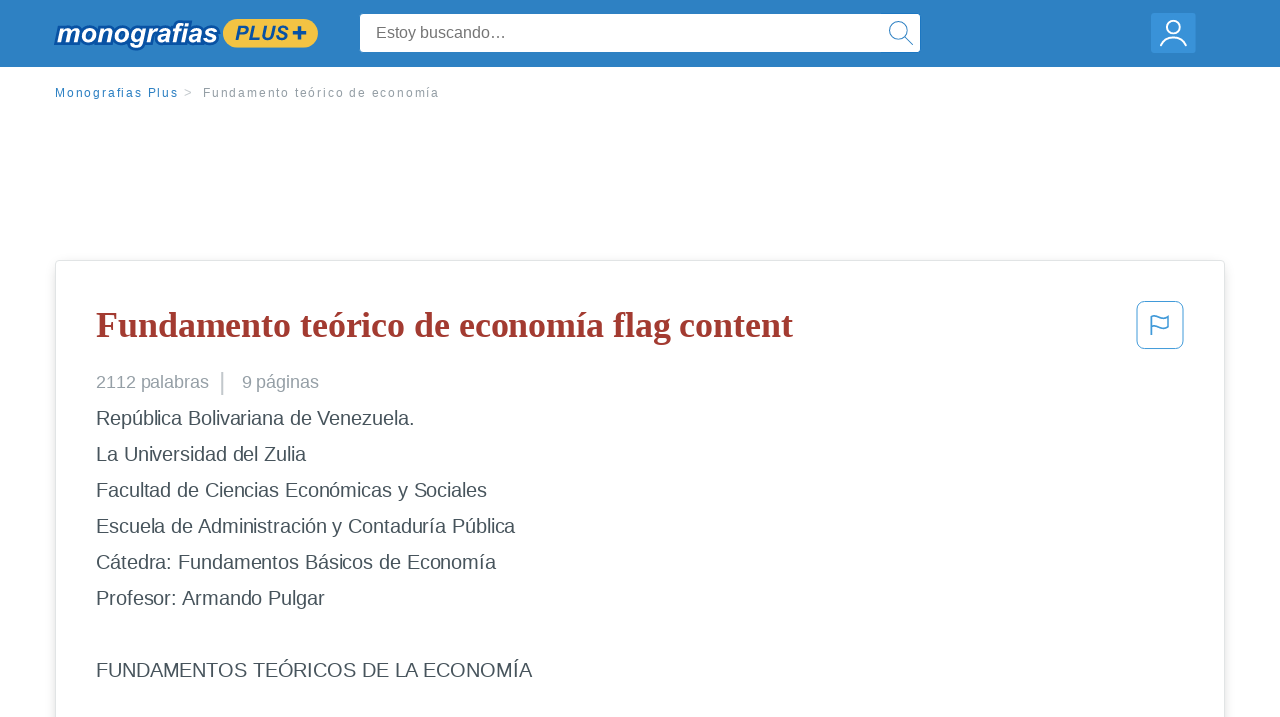

--- FILE ---
content_type: text/html; charset=UTF-8
request_url: https://www.monografias.com/docs/Fundamento-te%C3%B3rico-de-econom%C3%ADa-PKV67J36LLCF
body_size: 2411
content:
<!DOCTYPE html>
<html lang="en">
<head>
    <meta charset="utf-8">
    <meta name="viewport" content="width=device-width, initial-scale=1">
    <title></title>
    <style>
        body {
            font-family: "Arial";
        }
    </style>
    <script type="text/javascript">
    window.awsWafCookieDomainList = ['monografias.com','cram.com','studymode.com','buenastareas.com','trabalhosfeitos.com','etudier.com','studentbrands.com','ipl.org','123helpme.com','termpaperwarehouse.com'];
    window.gokuProps = {
"key":"AQIDAHjcYu/GjX+QlghicBgQ/7bFaQZ+m5FKCMDnO+vTbNg96AHf0QDR8N4FZ0BkUn8kcucXAAAAfjB8BgkqhkiG9w0BBwagbzBtAgEAMGgGCSqGSIb3DQEHATAeBglghkgBZQMEAS4wEQQMuq52ahLIzXS391ltAgEQgDujRkBXrrIUjgs1lAsFcu/9kgpI/IuavohSG7yE1BYsDzpFl4iqc4edkSwfTozI/iGO7lnWq3QC9N4X1w==",
          "iv":"EkQVdwAe3AAAATPa",
          "context":"tK1b0PkN6Vz4mRtWjm0dxaQE+smGl6T1sRKeAu+aXAmrGoIJGtPDhr3WVppac2x096uixLfiCtffT41g0YTX6BezoIdqBGQvelbOeGmv+FuyDhmLjIjJDjTNTc6qAcE8ByWonv8Dl8btyWR5LkppAwSoFSmOieW8J15V2kY1wsQOhosb4O4/xgIgMWlCExfIe9FPiT0PLKr+CI6RtYCpvYP+CdZyMCOIYNtYJ0WmVAtOwXO/t29KDIPLgheMHx6eZb+Z2XUhvf5cUcTFvvpXm0Q+5ftQYfXlW7ROE56GVT+sSrzZLZv6hO3CpZUJMV6uLQRY4vquDqrd9gOS6dDzYMgvyqckMUiKyQ/ca7rYNDGH0iaGzPaFDNs30L91QCQH0mizQ2Y7/IX84/iATVlWNC3nS02ztXSJBDqAyC5YD89k0ilBoIRnSCpYuf3Hb/TThn+dnLD7qD7TitEBXMSOVTMH830WFb2bvIHKY5z/dvz4mGr3Q9Oud7kDhuj0YvFLOsJLiHMvbrt8uiECR3VICFWnFeqvS50/noWgxdfUGMJ6q73RJeOiDyHJ5CN5kCxPF0nh1uo/xs4w4Dvr8A6kLLyjREQ/[base64]"
};
    </script>
    <script src="https://ab840a5abf4d.9b6e7044.us-east-2.token.awswaf.com/ab840a5abf4d/b0f70ab89207/06324290ec11/challenge.js"></script>
</head>
<body>
    <div id="challenge-container"></div>
    <script type="text/javascript">
        AwsWafIntegration.saveReferrer();
        AwsWafIntegration.checkForceRefresh().then((forceRefresh) => {
            if (forceRefresh) {
                AwsWafIntegration.forceRefreshToken().then(() => {
                    window.location.reload(true);
                });
            } else {
                AwsWafIntegration.getToken().then(() => {
                    window.location.reload(true);
                });
            }
        });
    </script>
    <noscript>
        <h1>JavaScript is disabled</h1>
        In order to continue, we need to verify that you're not a robot.
        This requires JavaScript. Enable JavaScript and then reload the page.
    </noscript>
</body>
</html>